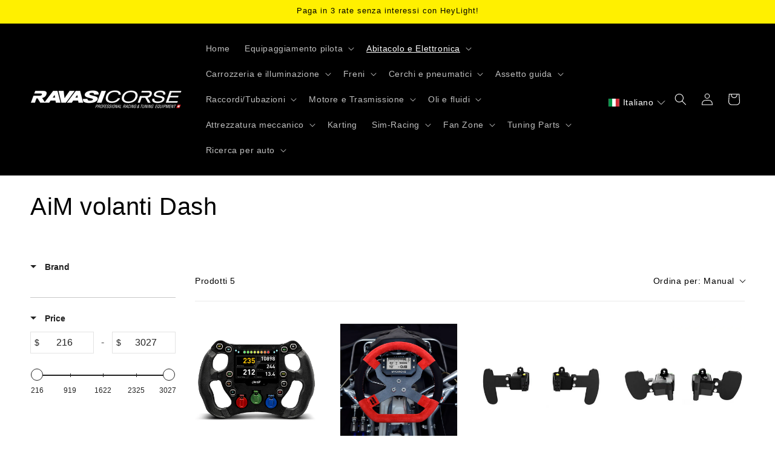

--- FILE ---
content_type: text/css
request_url: https://cdn.boostcommerce.io/widget-integration/theme/customization/ravasicorse.myshopify.com/1MRk7C1OY9/customization-1743772836764.css
body_size: 17
content:
/*********************** Custom css for Boost AI Search & Discovery  ************************/
    .boost-sd__search-form-wrapper {
        background: unset;
    }
    .boost-sd__search-form-title {
        font-weight: 700;
    }
   .boost-sd__filter-option-title {
            font-weight: 700;
    }
    .boost-sd__product-price--compare {
        font-size: 13px !important;
    }

    .boost-sd__product-price--sale {
        font-size: 13px !important;
    }

    .boost-sd__format-currency--price-sale {
        color: #ff0000 !important
    }

    .boost-sd__product-price--default {
        font-size: 13px !important;
    }

    @media only screen and (min-width: 992px) {
        .boost-sd-layout {
            max-width: 1600px !important;
        }
    }

    .boost-sd__filter-option-title:hover, .boost-sd__filter-option-title:focus, .boost-sd__filter-option-title:active {
            font-weight: 700;
    }

    @media only screen and (max-width: 575px) {
        .boost-sd__sorting-label {
            display: unset !important;
        }
    }

    .boost-sd__collection-header {
        height: unset !important;
    }